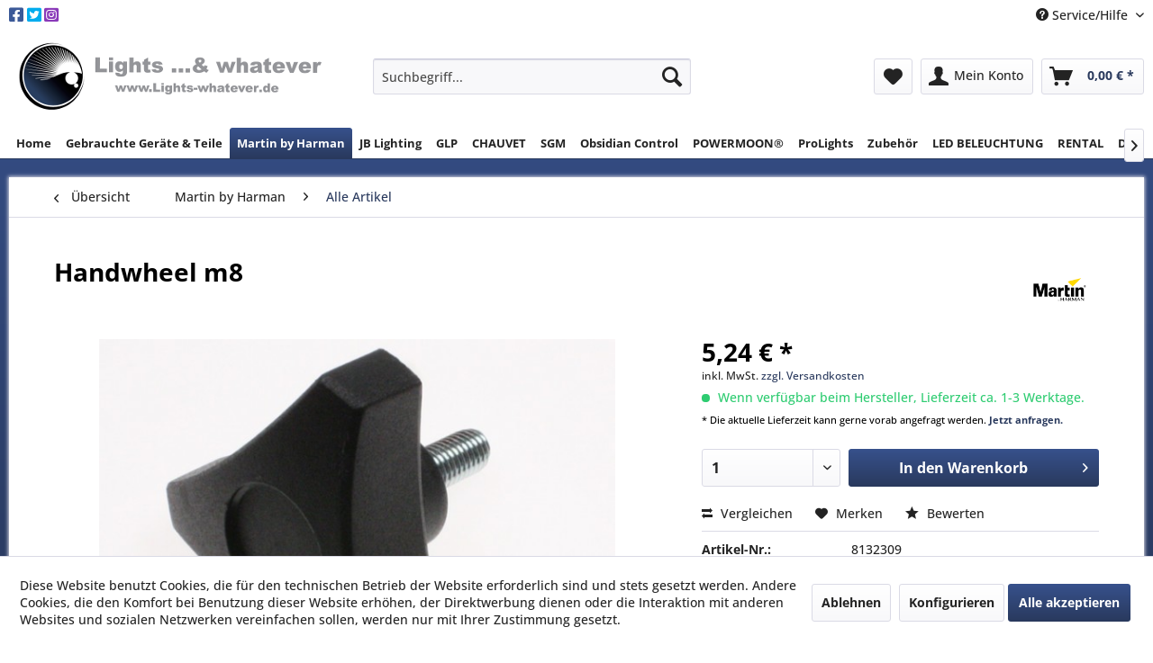

--- FILE ---
content_type: text/html; charset=UTF-8
request_url: https://www.lights-whatever.de/martin-by-harman/alle-artikel/963/handwheel-m8
body_size: 15931
content:
<!DOCTYPE html> <html class="no-js" lang="de" itemscope="itemscope" itemtype="https://schema.org/WebPage"> <head> <meta charset="utf-8"> <meta name="author" content="" /> <meta name="robots" content="index,follow" /> <meta name="revisit-after" content="15 days" /> <meta name="keywords" content="Handwheel, m8" /> <meta name="description" content="Handwheel m8" /> <meta property="og:type" content="product" /> <meta property="og:site_name" content="Lights ...&amp; whatever" /> <meta property="og:url" content="https://www.lights-whatever.de/martin-by-harman/alle-artikel/963/handwheel-m8" /> <meta property="og:title" content="Handwheel m8" /> <meta property="og:description" content="Handwheel m8" /> <meta property="og:image" content="https://www.lights-whatever.de/media/image/67/2b/93/08132309.jpg" /> <meta property="product:brand" content="Hersteller Martin by Harman" /> <meta property="product:price" content="5,24" /> <meta property="product:product_link" content="https://www.lights-whatever.de/martin-by-harman/alle-artikel/963/handwheel-m8" /> <meta name="twitter:card" content="product" /> <meta name="twitter:site" content="Lights ...&amp; whatever" /> <meta name="twitter:title" content="Handwheel m8" /> <meta name="twitter:description" content="Handwheel m8" /> <meta name="twitter:image" content="https://www.lights-whatever.de/media/image/67/2b/93/08132309.jpg" /> <meta itemprop="copyrightHolder" content="Lights ...&amp; whatever" /> <meta itemprop="copyrightYear" content="2014" /> <meta itemprop="isFamilyFriendly" content="True" /> <meta itemprop="image" content="https://www.lights-whatever.de/media/image/eb/49/a5/Shop_Logo_2020.png" /> <meta name="viewport" content="width=device-width, initial-scale=1.0"> <meta name="mobile-web-app-capable" content="yes"> <meta name="apple-mobile-web-app-title" content="Lights ...&amp; whatever"> <meta name="apple-mobile-web-app-capable" content="yes"> <meta name="apple-mobile-web-app-status-bar-style" content="default"> <link rel="apple-touch-icon-precomposed" href="https://www.lights-whatever.de/media/image/3e/3e/af/Logo.png"> <link rel="shortcut icon" href="https://www.lights-whatever.de/media/image/3e/3e/af/Logo.png"> <meta name="msapplication-navbutton-color" content="#29395D" /> <meta name="application-name" content="Lights ...&amp; whatever" /> <meta name="msapplication-starturl" content="https://www.lights-whatever.de/" /> <meta name="msapplication-window" content="width=1024;height=768" /> <meta name="msapplication-TileImage" content="https://www.lights-whatever.de/media/image/3e/3e/af/Logo.png"> <meta name="msapplication-TileColor" content="#29395D"> <meta name="theme-color" content="#29395D" /> <link rel="canonical" href="https://www.lights-whatever.de/martin-by-harman/alle-artikel/963/handwheel-m8" /> <title itemprop="name">8132309 | Handwheel m8 | Lights ...&amp; whatever</title> <link href="/web/cache/1769027254_ecf0bd1cfd437014d8ff532789cbd3d3.css" media="all" rel="stylesheet" type="text/css" /> <link type="text/css" rel="stylesheet" href="https://cdnjs.cloudflare.com/ajax/libs/font-awesome/5.12.1/css/all.min.css"> <link rel='stylesheet' href='https://cdnjs.cloudflare.com/ajax/libs/unitegallery/1.7.40/css/unite-gallery.css' type='text/css' /> <link rel='stylesheet' href='https://cdnjs.cloudflare.com/ajax/libs/unitegallery/1.7.40/themes/default/ug-theme-default.css' type='text/css' /> <script src="/themes/Frontend/Responsive/frontend/_public/vendors/js/modernizr/modernizr-custom.js"></script> </head> <body class="is--ctl-detail is--act-index" > <div data-paypalUnifiedMetaDataContainer="true" data-paypalUnifiedRestoreOrderNumberUrl="https://www.lights-whatever.de/widgets/PaypalUnifiedOrderNumber/restoreOrderNumber" class="is--hidden"> </div> <div class="page-wrap"> <noscript class="noscript-main"> <div class="alert is--warning"> <div class="alert--icon"> <i class="icon--element icon--warning"></i> </div> <div class="alert--content"> Um Lights&#x20;...&amp;&#x20;whatever in vollem Umfang nutzen zu k&ouml;nnen, empfehlen wir Ihnen Javascript in Ihrem Browser zu aktiveren. </div> </div> </noscript> <header class="header-main"> <div class="top-bar"> <div class="container block-group"> <nav class="top-bar--navigation block" style="float:left"> <ul id='social_header'> <li><a href='https://www.facebook.com/Lightswhatever' target="_blank"><i class='fab fa-facebook-square'></i></a> <li><a href='https://twitter.com/martin_info' target="_blank"><i class='fab fa-twitter-square'></i></a> <li><a href='https://www.instagram.com/lights_and_whatever/' target="_blank"><i class='fab fa-instagram-square'></i></a> </ul> </nav> <nav class="top-bar--navigation block" role="menubar">   <div class="navigation--entry entry--compare is--hidden" role="menuitem" aria-haspopup="true" data-drop-down-menu="true">   </div> <div class="navigation--entry entry--service has--drop-down" role="menuitem" aria-haspopup="true" data-drop-down-menu="true"> <i class="icon--service"></i> Service/Hilfe <ul class="service--list is--rounded" role="menu"> <li class="service--entry" role="menuitem"> <a class="service--link" href="javascript:openCookieConsentManager()" title="Cookie-Einstellungen" > Cookie-Einstellungen </a> </li> <li class="service--entry" role="menuitem"> <a class="service--link" href="https://www.lights-whatever.de/registerFC/index/sValidation/H" title="Händler-Login" > Händler-Login </a> </li> <li class="service--entry" role="menuitem"> <a class="service--link" href="https://www.lights-whatever.de/kontaktformular" title="Kontakt" target="_self"> Kontakt </a> </li> <li class="service--entry" role="menuitem"> <a class="service--link" href="https://www.lights-whatever.de/versand-und-zahlungsbedingungen" title="Versand und Zahlungsbedingungen" > Versand und Zahlungsbedingungen </a> </li> <li class="service--entry" role="menuitem"> <a class="service--link" href="https://www.lights-whatever.de/widerrufsrecht" title="Widerrufsrecht" > Widerrufsrecht </a> </li> <li class="service--entry" role="menuitem"> <a class="service--link" href="https://www.lights-whatever.de/datenschutz" title="Datenschutz" > Datenschutz </a> </li> <li class="service--entry" role="menuitem"> <a class="service--link" href="https://www.lights-whatever.de/agb" title="AGB" > AGB </a> </li> <li class="service--entry" role="menuitem"> <a class="service--link" href="https://www.lights-whatever.de/impressum" title="Impressum" > Impressum </a> </li> </ul> </div> </nav> </div> </div> <div class="container header--navigation"> <div class="logo-main block-group" role="banner"> <div class="logo--shop block"> <a class="logo--link" href="https://www.lights-whatever.de/" title="Lights ...&amp; whatever - zur Startseite wechseln"> <picture> <source srcset="https://www.lights-whatever.de/media/image/eb/49/a5/Shop_Logo_2020.png" media="(min-width: 78.75em)"> <source srcset="https://www.lights-whatever.de/media/image/eb/49/a5/Shop_Logo_2020.png" media="(min-width: 64em)"> <source srcset="https://www.lights-whatever.de/media/image/eb/49/a5/Shop_Logo_2020.png" media="(min-width: 48em)"> <img srcset="https://www.lights-whatever.de/media/image/eb/49/a5/Shop_Logo_2020.png" alt="Lights ...&amp; whatever - zur Startseite wechseln" /> </picture> </a> </div> </div> <nav class="shop--navigation block-group"> <ul class="navigation--list block-group" role="menubar"> <li class="navigation--entry entry--menu-left" role="menuitem"> <a class="entry--link entry--trigger btn is--icon-left" href="#offcanvas--left" data-offcanvas="true" data-offCanvasSelector=".sidebar-main" aria-label="Menü"> <i class="icon--menu"></i> Menü </a> </li> <li class="navigation--entry entry--search" role="menuitem" data-search="true" aria-haspopup="true" data-minLength="3"> <a class="btn entry--link entry--trigger" href="#show-hide--search" title="Suche anzeigen / schließen" aria-label="Suche anzeigen / schließen"> <i class="icon--search"></i> <span class="search--display">Suchen</span> </a> <form action="/search" method="get" class="main-search--form"> <input type="search" name="sSearch" aria-label="Suchbegriff..." class="main-search--field" autocomplete="off" autocapitalize="off" placeholder="Suchbegriff..." maxlength="30" /> <button type="submit" class="main-search--button" aria-label="Suchen"> <i class="icon--search"></i> <span class="main-search--text">Suchen</span> </button> <div class="form--ajax-loader">&nbsp;</div> </form> <div class="main-search--results"></div> </li>  <li class="navigation--entry entry--notepad" role="menuitem"> <a href="https://www.lights-whatever.de/note" title="Merkzettel" aria-label="Merkzettel" class="btn"> <i class="icon--heart"></i> </a> </li> <li class="navigation--entry entry--account with-slt" role="menuitem" data-offcanvas="true" data-offCanvasSelector=".account--dropdown-navigation"> <a href="https://www.lights-whatever.de/account" title="Mein Konto" aria-label="Mein Konto" class="btn is--icon-left entry--link account--link"> <i class="icon--account"></i> <span class="account--display"> Mein Konto </span> </a> <div class="account--dropdown-navigation"> <div class="navigation--smartphone"> <div class="entry--close-off-canvas"> <a href="#close-account-menu" class="account--close-off-canvas" title="Menü schließen" aria-label="Menü schließen"> Menü schließen <i class="icon--arrow-right"></i> </a> </div> </div> <div class="account--menu is--rounded is--personalized"> <span class="navigation--headline"> Mein Konto </span> <div class="account--menu-container"> <ul class="sidebar--navigation navigation--list is--level0 show--active-items"> <li class="navigation--entry"> <span class="navigation--signin"> <a href="https://www.lights-whatever.de/account#hide-registration" class="blocked--link btn is--primary navigation--signin-btn" data-collapseTarget="#registration" data-action="close"> Anmelden </a> <span class="navigation--register"> oder <a href="https://www.lights-whatever.de/account#show-registration" class="blocked--link" data-collapseTarget="#registration" data-action="open"> registrieren </a> </span> </span> </li> <li class="navigation--entry"> <a href="https://www.lights-whatever.de/account" title="Übersicht" class="navigation--link"> Übersicht </a> </li> <li class="navigation--entry"> <a href="https://www.lights-whatever.de/account/profile" title="Persönliche Daten" class="navigation--link" rel="nofollow"> Persönliche Daten </a> </li> <li class="navigation--entry"> <a href="https://www.lights-whatever.de/address/index/sidebar/" title="Adressen" class="navigation--link" rel="nofollow"> Adressen </a> </li> <li class="navigation--entry"> <a href="https://www.lights-whatever.de/account/payment" title="Zahlungsarten" class="navigation--link" rel="nofollow"> Zahlungsarten </a> </li> <li class="navigation--entry"> <a href="https://www.lights-whatever.de/account/orders" title="Bestellungen" class="navigation--link" rel="nofollow"> Bestellungen </a> </li> <li class="navigation--entry"> <a href="https://www.lights-whatever.de/note" title="Merkzettel" class="navigation--link" rel="nofollow"> Merkzettel </a> </li> </ul> </div> </div> </div> </li> <li class="navigation--entry entry--cart" role="menuitem"> <a class="btn is--icon-left cart--link" href="https://www.lights-whatever.de/checkout/cart" title="Warenkorb" aria-label="Warenkorb"> <span class="cart--display"> Warenkorb </span> <span class="badge is--primary is--minimal cart--quantity is--hidden">0</span> <i class="icon--basket"></i> <span class="cart--amount"> 0,00&nbsp;&euro; * </span> </a> <div class="ajax-loader">&nbsp;</div> </li>  </ul> </nav> <div class="container--ajax-cart" data-collapse-cart="true" data-displayMode="offcanvas"></div> </div> </header> <nav class="navigation-main"> <div class="container" data-menu-scroller="true" data-listSelector=".navigation--list.container" data-viewPortSelector=".navigation--list-wrapper"> <div class="navigation--list-wrapper"> <ul class="navigation--list container" role="menubar" itemscope="itemscope" itemtype="https://schema.org/SiteNavigationElement"> <li class="navigation--entry is--home" role="menuitem"><a class="navigation--link is--first" href="https://www.lights-whatever.de/" title="Home" aria-label="Home" itemprop="url"><span itemprop="name">Home</span></a></li><li class="navigation--entry" role="menuitem"><a class="navigation--link" href="https://www.lights-whatever.de/gebrauchte-geraete-teile/" title="Gebrauchte Geräte & Teile" aria-label="Gebrauchte Geräte & Teile" itemprop="url"><span itemprop="name">Gebrauchte Geräte & Teile</span></a></li><li class="navigation--entry is--active" role="menuitem"><a class="navigation--link is--active" href="https://www.lights-whatever.de/martin-by-harman/" title="Martin by Harman" aria-label="Martin by Harman" itemprop="url"><span itemprop="name">Martin by Harman</span></a></li><li class="navigation--entry" role="menuitem"><a class="navigation--link" href="https://www.lights-whatever.de/jb-lighting/" title="JB Lighting" aria-label="JB Lighting" itemprop="url"><span itemprop="name">JB Lighting</span></a></li><li class="navigation--entry" role="menuitem"><a class="navigation--link" href="https://www.lights-whatever.de/glp/" title="GLP" aria-label="GLP" itemprop="url"><span itemprop="name">GLP</span></a></li><li class="navigation--entry" role="menuitem"><a class="navigation--link" href="https://www.lights-whatever.de/chauvet/" title="CHAUVET" aria-label="CHAUVET" itemprop="url"><span itemprop="name">CHAUVET</span></a></li><li class="navigation--entry" role="menuitem"><a class="navigation--link" href="https://www.lights-whatever.de/sgm/" title="SGM" aria-label="SGM" itemprop="url"><span itemprop="name">SGM</span></a></li><li class="navigation--entry" role="menuitem"><a class="navigation--link" href="https://www.lights-whatever.de/obsidian-control/" title="Obsidian Control" aria-label="Obsidian Control" itemprop="url"><span itemprop="name">Obsidian Control</span></a></li><li class="navigation--entry" role="menuitem"><a class="navigation--link" href="https://www.lights-whatever.de/cat/index/sCategory/311" title="POWERMOON®" aria-label="POWERMOON®" itemprop="url"><span itemprop="name">POWERMOON®</span></a></li><li class="navigation--entry" role="menuitem"><a class="navigation--link" href="https://www.lights-whatever.de/prolights/" title="ProLights" aria-label="ProLights" itemprop="url"><span itemprop="name">ProLights</span></a></li><li class="navigation--entry" role="menuitem"><a class="navigation--link" href="https://www.lights-whatever.de/zubehoer/" title="Zubehör" aria-label="Zubehör" itemprop="url"><span itemprop="name">Zubehör</span></a></li><li class="navigation--entry" role="menuitem"><a class="navigation--link" href="https://www.lights-whatever.de/led-beleuchtung/" title="LED BELEUCHTUNG" aria-label="LED BELEUCHTUNG" itemprop="url"><span itemprop="name">LED BELEUCHTUNG</span></a></li><li class="navigation--entry" role="menuitem"><a class="navigation--link" href="https://www.lights-whatever.de/rental/" title="RENTAL" aria-label="RENTAL" itemprop="url"><span itemprop="name">RENTAL</span></a></li><li class="navigation--entry" role="menuitem"><a class="navigation--link" href="https://www.lights-whatever.de/das-team/" title="Das Team" aria-label="Das Team" itemprop="url"><span itemprop="name">Das Team</span></a></li><li class="navigation--entry" role="menuitem"><a class="navigation--link" href="https://www.lights-whatever.de/lackierungen/" title="Lackierungen" aria-label="Lackierungen" itemprop="url"><span itemprop="name">Lackierungen</span></a></li> </ul> </div> </div> </nav> <section class="content-main container block-group"> <nav class="content--breadcrumb block"> <a class="breadcrumb--button breadcrumb--link" href="https://www.lights-whatever.de/martin-by-harman/alle-artikel/" title="Übersicht"> <i class="icon--arrow-left"></i> <span class="breadcrumb--title">Übersicht</span> </a> <ul class="breadcrumb--list" role="menu" itemscope itemtype="https://schema.org/BreadcrumbList"> <li role="menuitem" class="breadcrumb--entry" itemprop="itemListElement" itemscope itemtype="https://schema.org/ListItem"> <a class="breadcrumb--link" href="https://www.lights-whatever.de/martin-by-harman/" title="Martin by Harman" itemprop="item"> <link itemprop="url" href="https://www.lights-whatever.de/martin-by-harman/" /> <span class="breadcrumb--title" itemprop="name">Martin by Harman</span> </a> <meta itemprop="position" content="0" /> </li> <li role="none" class="breadcrumb--separator"> <i class="icon--arrow-right"></i> </li> <li role="menuitem" class="breadcrumb--entry is--active" itemprop="itemListElement" itemscope itemtype="https://schema.org/ListItem"> <a class="breadcrumb--link" href="https://www.lights-whatever.de/martin-by-harman/alle-artikel/" title="Alle Artikel" itemprop="item"> <link itemprop="url" href="https://www.lights-whatever.de/martin-by-harman/alle-artikel/" /> <span class="breadcrumb--title" itemprop="name">Alle Artikel</span> </a> <meta itemprop="position" content="1" /> </li> </ul> </nav> <nav class="product--navigation"> <a href="#" class="navigation--link link--prev"> <div class="link--prev-button"> <span class="link--prev-inner">Zurück</span> </div> <div class="image--wrapper"> <div class="image--container"></div> </div> </a> <a href="#" class="navigation--link link--next"> <div class="link--next-button"> <span class="link--next-inner">Vor</span> </div> <div class="image--wrapper"> <div class="image--container"></div> </div> </a> </nav> <div class="content-main--inner"> <div id='cookie-consent' class='off-canvas is--left block-transition' data-cookie-consent-manager='true' data-cookieTimeout='60'> <div class='cookie-consent--header cookie-consent--close'> Cookie-Einstellungen <i class="icon--arrow-right"></i> </div> <div class='cookie-consent--description'> Diese Website benutzt Cookies, die für den technischen Betrieb der Website erforderlich sind und stets gesetzt werden. Andere Cookies, die den Komfort bei Benutzung dieser Website erhöhen, der Direktwerbung dienen oder die Interaktion mit anderen Websites und sozialen Netzwerken vereinfachen sollen, werden nur mit Ihrer Zustimmung gesetzt. </div> <div class='cookie-consent--configuration'> <div class='cookie-consent--configuration-header'> <div class='cookie-consent--configuration-header-text'>Konfiguration</div> </div> <div class='cookie-consent--configuration-main'> <div class='cookie-consent--group'> <input type="hidden" class="cookie-consent--group-name" value="technical" /> <label class="cookie-consent--group-state cookie-consent--state-input cookie-consent--required"> <input type="checkbox" name="technical-state" class="cookie-consent--group-state-input" disabled="disabled" checked="checked"/> <span class="cookie-consent--state-input-element"></span> </label> <div class='cookie-consent--group-title' data-collapse-panel='true' data-contentSiblingSelector=".cookie-consent--group-container"> <div class="cookie-consent--group-title-label cookie-consent--state-label"> Technisch erforderlich </div> <span class="cookie-consent--group-arrow is-icon--right"> <i class="icon--arrow-right"></i> </span> </div> <div class='cookie-consent--group-container'> <div class='cookie-consent--group-description'> Diese Cookies sind für die Grundfunktionen des Shops notwendig. </div> <div class='cookie-consent--cookies-container'> <div class='cookie-consent--cookie'> <input type="hidden" class="cookie-consent--cookie-name" value="cookieDeclined" /> <label class="cookie-consent--cookie-state cookie-consent--state-input cookie-consent--required"> <input type="checkbox" name="cookieDeclined-state" class="cookie-consent--cookie-state-input" disabled="disabled" checked="checked" /> <span class="cookie-consent--state-input-element"></span> </label> <div class='cookie--label cookie-consent--state-label'> "Alle Cookies ablehnen" Cookie </div> </div> <div class='cookie-consent--cookie'> <input type="hidden" class="cookie-consent--cookie-name" value="allowCookie" /> <label class="cookie-consent--cookie-state cookie-consent--state-input cookie-consent--required"> <input type="checkbox" name="allowCookie-state" class="cookie-consent--cookie-state-input" disabled="disabled" checked="checked" /> <span class="cookie-consent--state-input-element"></span> </label> <div class='cookie--label cookie-consent--state-label'> "Alle Cookies annehmen" Cookie </div> </div> <div class='cookie-consent--cookie'> <input type="hidden" class="cookie-consent--cookie-name" value="shop" /> <label class="cookie-consent--cookie-state cookie-consent--state-input cookie-consent--required"> <input type="checkbox" name="shop-state" class="cookie-consent--cookie-state-input" disabled="disabled" checked="checked" /> <span class="cookie-consent--state-input-element"></span> </label> <div class='cookie--label cookie-consent--state-label'> Ausgewählter Shop </div> </div> <div class='cookie-consent--cookie'> <input type="hidden" class="cookie-consent--cookie-name" value="csrf_token" /> <label class="cookie-consent--cookie-state cookie-consent--state-input cookie-consent--required"> <input type="checkbox" name="csrf_token-state" class="cookie-consent--cookie-state-input" disabled="disabled" checked="checked" /> <span class="cookie-consent--state-input-element"></span> </label> <div class='cookie--label cookie-consent--state-label'> CSRF-Token </div> </div> <div class='cookie-consent--cookie'> <input type="hidden" class="cookie-consent--cookie-name" value="cookiePreferences" /> <label class="cookie-consent--cookie-state cookie-consent--state-input cookie-consent--required"> <input type="checkbox" name="cookiePreferences-state" class="cookie-consent--cookie-state-input" disabled="disabled" checked="checked" /> <span class="cookie-consent--state-input-element"></span> </label> <div class='cookie--label cookie-consent--state-label'> Cookie-Einstellungen </div> </div> <div class='cookie-consent--cookie'> <input type="hidden" class="cookie-consent--cookie-name" value="x-cache-context-hash" /> <label class="cookie-consent--cookie-state cookie-consent--state-input cookie-consent--required"> <input type="checkbox" name="x-cache-context-hash-state" class="cookie-consent--cookie-state-input" disabled="disabled" checked="checked" /> <span class="cookie-consent--state-input-element"></span> </label> <div class='cookie--label cookie-consent--state-label'> Individuelle Preise </div> </div> <div class='cookie-consent--cookie'> <input type="hidden" class="cookie-consent--cookie-name" value="slt" /> <label class="cookie-consent--cookie-state cookie-consent--state-input cookie-consent--required"> <input type="checkbox" name="slt-state" class="cookie-consent--cookie-state-input" disabled="disabled" checked="checked" /> <span class="cookie-consent--state-input-element"></span> </label> <div class='cookie--label cookie-consent--state-label'> Kunden-Wiedererkennung </div> </div> <div class='cookie-consent--cookie'> <input type="hidden" class="cookie-consent--cookie-name" value="nocache" /> <label class="cookie-consent--cookie-state cookie-consent--state-input cookie-consent--required"> <input type="checkbox" name="nocache-state" class="cookie-consent--cookie-state-input" disabled="disabled" checked="checked" /> <span class="cookie-consent--state-input-element"></span> </label> <div class='cookie--label cookie-consent--state-label'> Kundenspezifisches Caching </div> </div> <div class='cookie-consent--cookie'> <input type="hidden" class="cookie-consent--cookie-name" value="paypal-cookies" /> <label class="cookie-consent--cookie-state cookie-consent--state-input cookie-consent--required"> <input type="checkbox" name="paypal-cookies-state" class="cookie-consent--cookie-state-input" disabled="disabled" checked="checked" /> <span class="cookie-consent--state-input-element"></span> </label> <div class='cookie--label cookie-consent--state-label'> PayPal-Zahlungen </div> </div> <div class='cookie-consent--cookie'> <input type="hidden" class="cookie-consent--cookie-name" value="session" /> <label class="cookie-consent--cookie-state cookie-consent--state-input cookie-consent--required"> <input type="checkbox" name="session-state" class="cookie-consent--cookie-state-input" disabled="disabled" checked="checked" /> <span class="cookie-consent--state-input-element"></span> </label> <div class='cookie--label cookie-consent--state-label'> Session </div> </div> <div class='cookie-consent--cookie'> <input type="hidden" class="cookie-consent--cookie-name" value="currency" /> <label class="cookie-consent--cookie-state cookie-consent--state-input cookie-consent--required"> <input type="checkbox" name="currency-state" class="cookie-consent--cookie-state-input" disabled="disabled" checked="checked" /> <span class="cookie-consent--state-input-element"></span> </label> <div class='cookie--label cookie-consent--state-label'> Währungswechsel </div> </div> </div> </div> </div> <div class='cookie-consent--group'> <input type="hidden" class="cookie-consent--group-name" value="comfort" /> <label class="cookie-consent--group-state cookie-consent--state-input"> <input type="checkbox" name="comfort-state" class="cookie-consent--group-state-input"/> <span class="cookie-consent--state-input-element"></span> </label> <div class='cookie-consent--group-title' data-collapse-panel='true' data-contentSiblingSelector=".cookie-consent--group-container"> <div class="cookie-consent--group-title-label cookie-consent--state-label"> Komfortfunktionen </div> <span class="cookie-consent--group-arrow is-icon--right"> <i class="icon--arrow-right"></i> </span> </div> <div class='cookie-consent--group-container'> <div class='cookie-consent--group-description'> Diese Cookies werden genutzt um das Einkaufserlebnis noch ansprechender zu gestalten, beispielsweise für die Wiedererkennung des Besuchers. </div> <div class='cookie-consent--cookies-container'> <div class='cookie-consent--cookie'> <input type="hidden" class="cookie-consent--cookie-name" value="sUniqueID" /> <label class="cookie-consent--cookie-state cookie-consent--state-input"> <input type="checkbox" name="sUniqueID-state" class="cookie-consent--cookie-state-input" /> <span class="cookie-consent--state-input-element"></span> </label> <div class='cookie--label cookie-consent--state-label'> Merkzettel </div> </div> </div> </div> </div> <div class='cookie-consent--group'> <input type="hidden" class="cookie-consent--group-name" value="statistics" /> <label class="cookie-consent--group-state cookie-consent--state-input"> <input type="checkbox" name="statistics-state" class="cookie-consent--group-state-input"/> <span class="cookie-consent--state-input-element"></span> </label> <div class='cookie-consent--group-title' data-collapse-panel='true' data-contentSiblingSelector=".cookie-consent--group-container"> <div class="cookie-consent--group-title-label cookie-consent--state-label"> Statistik & Tracking </div> <span class="cookie-consent--group-arrow is-icon--right"> <i class="icon--arrow-right"></i> </span> </div> <div class='cookie-consent--group-container'> <div class='cookie-consent--cookies-container'> <div class='cookie-consent--cookie'> <input type="hidden" class="cookie-consent--cookie-name" value="x-ua-device" /> <label class="cookie-consent--cookie-state cookie-consent--state-input"> <input type="checkbox" name="x-ua-device-state" class="cookie-consent--cookie-state-input" /> <span class="cookie-consent--state-input-element"></span> </label> <div class='cookie--label cookie-consent--state-label'> Endgeräteerkennung </div> </div> <div class='cookie-consent--cookie'> <input type="hidden" class="cookie-consent--cookie-name" value="__utm" /> <label class="cookie-consent--cookie-state cookie-consent--state-input"> <input type="checkbox" name="__utm-state" class="cookie-consent--cookie-state-input" /> <span class="cookie-consent--state-input-element"></span> </label> <div class='cookie--label cookie-consent--state-label'> Google Analytics </div> </div> <div class='cookie-consent--cookie'> <input type="hidden" class="cookie-consent--cookie-name" value="partner" /> <label class="cookie-consent--cookie-state cookie-consent--state-input"> <input type="checkbox" name="partner-state" class="cookie-consent--cookie-state-input" /> <span class="cookie-consent--state-input-element"></span> </label> <div class='cookie--label cookie-consent--state-label'> Partnerprogramm </div> </div> </div> </div> </div> </div> </div> <div class="cookie-consent--save"> <input class="cookie-consent--save-button btn is--primary" type="button" value="Einstellungen speichern" /> </div> </div> <aside class="sidebar-main off-canvas"> <div class="navigation--smartphone"> <ul class="navigation--list "> <li class="navigation--entry entry--close-off-canvas"> <a href="#close-categories-menu" title="Menü schließen" class="navigation--link"> Menü schließen <i class="icon--arrow-right"></i> </a> </li> </ul> <div class="mobile--switches">   </div> </div> <div class="sidebar--categories-wrapper" data-subcategory-nav="true" data-mainCategoryId="3" data-categoryId="52" data-fetchUrl="/widgets/listing/getCategory/categoryId/52"> <div class="categories--headline navigation--headline"> Kategorien </div> <div class="sidebar--categories-navigation"> <ul class="sidebar--navigation categories--navigation navigation--list is--drop-down is--level0 is--rounded" role="menu"> <li class="navigation--entry has--sub-children" role="menuitem"> <a class="navigation--link link--go-forward" href="https://www.lights-whatever.de/gebrauchte-geraete-teile/" data-categoryId="129" data-fetchUrl="/widgets/listing/getCategory/categoryId/129" title="Gebrauchte Geräte &amp; Teile" > Gebrauchte Geräte & Teile <span class="is--icon-right"> <i class="icon--arrow-right"></i> </span> </a> </li> <li class="navigation--entry is--active has--sub-categories has--sub-children" role="menuitem"> <a class="navigation--link is--active has--sub-categories link--go-forward" href="https://www.lights-whatever.de/martin-by-harman/" data-categoryId="5" data-fetchUrl="/widgets/listing/getCategory/categoryId/5" title="Martin by Harman" > <img src="https://www.lights-whatever.de/media/image/a4/30/36/Martin-cmyk-pos.jpg" alt="Martin by Harman" class="category_image" /> <span class="is--icon-right"> <i class="icon--arrow-right"></i> </span> </a> <ul class="sidebar--navigation categories--navigation navigation--list is--level1 is--rounded" role="menu"> <li class="navigation--entry" role="menuitem"> <a class="navigation--link" href="https://www.lights-whatever.de/martin-by-harman/new-coming-soon/" data-categoryId="124" data-fetchUrl="/widgets/listing/getCategory/categoryId/124" title="NEW &amp; Coming Soon" > NEW & Coming Soon </a> </li> <li class="navigation--entry has--sub-children" role="menuitem"> <a class="navigation--link link--go-forward" href="https://www.lights-whatever.de/martin-by-harman/automated-lights/" data-categoryId="11" data-fetchUrl="/widgets/listing/getCategory/categoryId/11" title="AUTOMATED LIGHTS" > AUTOMATED LIGHTS <span class="is--icon-right"> <i class="icon--arrow-right"></i> </span> </a> </li> <li class="navigation--entry has--sub-children" role="menuitem"> <a class="navigation--link link--go-forward" href="https://www.lights-whatever.de/martin-by-harman/static-lights/" data-categoryId="12" data-fetchUrl="/widgets/listing/getCategory/categoryId/12" title="STATIC LIGHTS" > STATIC LIGHTS <span class="is--icon-right"> <i class="icon--arrow-right"></i> </span> </a> </li> <li class="navigation--entry" role="menuitem"> <a class="navigation--link" href="https://www.lights-whatever.de/martin-by-harman/effect-lights/" data-categoryId="13" data-fetchUrl="/widgets/listing/getCategory/categoryId/13" title="EFFECT LIGHTS" > EFFECT LIGHTS </a> </li> <li class="navigation--entry has--sub-children" role="menuitem"> <a class="navigation--link link--go-forward" href="https://www.lights-whatever.de/martin-by-harman/architectural/" data-categoryId="14" data-fetchUrl="/widgets/listing/getCategory/categoryId/14" title="ARCHITECTURAL" > ARCHITECTURAL <span class="is--icon-right"> <i class="icon--arrow-right"></i> </span> </a> </li> <li class="navigation--entry has--sub-children" role="menuitem"> <a class="navigation--link link--go-forward" href="https://www.lights-whatever.de/martin-by-harman/atmospheric-effects/" data-categoryId="16" data-fetchUrl="/widgets/listing/getCategory/categoryId/16" title="ATMOSPHERIC EFFECTS" > ATMOSPHERIC EFFECTS <span class="is--icon-right"> <i class="icon--arrow-right"></i> </span> </a> </li> <li class="navigation--entry" role="menuitem"> <a class="navigation--link" href="https://www.lights-whatever.de/martin-by-harman/accessories/" data-categoryId="17" data-fetchUrl="/widgets/listing/getCategory/categoryId/17" title="ACCESSORIES" > ACCESSORIES </a> </li> <li class="navigation--entry" role="menuitem"> <a class="navigation--link" href="https://www.lights-whatever.de/martin-by-harman/discontinued-product-support/" data-categoryId="18" data-fetchUrl="/widgets/listing/getCategory/categoryId/18" title="Discontinued Product Support" > Discontinued Product Support </a> </li> <li class="navigation--entry is--active" role="menuitem"> <a class="navigation--link is--active" href="https://www.lights-whatever.de/martin-by-harman/alle-artikel/" data-categoryId="52" data-fetchUrl="/widgets/listing/getCategory/categoryId/52" title="Alle Artikel" > Alle Artikel </a> </li> </ul> </li> <li class="navigation--entry has--sub-children" role="menuitem"> <a class="navigation--link link--go-forward" href="https://www.lights-whatever.de/jb-lighting/" data-categoryId="6" data-fetchUrl="/widgets/listing/getCategory/categoryId/6" title="JB Lighting" > <img src="https://www.lights-whatever.de/media/image/f6/fd/8c/download.png" alt="JB Lighting" class="category_image" /> <span class="is--icon-right"> <i class="icon--arrow-right"></i> </span> </a> </li> <li class="navigation--entry has--sub-children" role="menuitem"> <a class="navigation--link link--go-forward" href="https://www.lights-whatever.de/glp/" data-categoryId="7" data-fetchUrl="/widgets/listing/getCategory/categoryId/7" title="GLP" > <img src="https://www.lights-whatever.de/media/image/27/a4/14/GLP-logo-text_black-Kopie-890x280.jpg" alt="GLP" class="category_image" /> <span class="is--icon-right"> <i class="icon--arrow-right"></i> </span> </a> </li> <li class="navigation--entry has--sub-children" role="menuitem"> <a class="navigation--link link--go-forward" href="https://www.lights-whatever.de/chauvet/" data-categoryId="8" data-fetchUrl="/widgets/listing/getCategory/categoryId/8" title="CHAUVET" > <img src="https://www.lights-whatever.de/media/image/2d/ef/df/chauvet_big.png" alt="CHAUVET" class="category_image" /> <span class="is--icon-right"> <i class="icon--arrow-right"></i> </span> </a> </li> <li class="navigation--entry has--sub-children" role="menuitem"> <a class="navigation--link link--go-forward" href="https://www.lights-whatever.de/sgm/" data-categoryId="309" data-fetchUrl="/widgets/listing/getCategory/categoryId/309" title="SGM" > <img src="https://www.lights-whatever.de/media/image/76/c0/0e/SGM_logo_gray.png" alt="SGM" class="category_image" /> <span class="is--icon-right"> <i class="icon--arrow-right"></i> </span> </a> </li> <li class="navigation--entry has--sub-children" role="menuitem"> <a class="navigation--link link--go-forward" href="https://www.lights-whatever.de/obsidian-control/" data-categoryId="10" data-fetchUrl="/widgets/listing/getCategory/categoryId/10" title="Obsidian Control" > <img src="https://www.lights-whatever.de/media/image/56/ab/87/obsidian.png" alt="Obsidian Control" class="category_image" /> <span class="is--icon-right"> <i class="icon--arrow-right"></i> </span> </a> </li> <li class="navigation--entry" role="menuitem"> <a class="navigation--link" href="https://www.lights-whatever.de/cat/index/sCategory/311" data-categoryId="311" data-fetchUrl="/widgets/listing/getCategory/categoryId/311" title="POWERMOON®" > <img src="https://www.lights-whatever.de/media/image/09/20/8d/Screenshot-2025-08-02-173305.jpg" alt="POWERMOON®" class="category_image" /> </a> </li> <li class="navigation--entry has--sub-children" role="menuitem"> <a class="navigation--link link--go-forward" href="https://www.lights-whatever.de/prolights/" data-categoryId="237" data-fetchUrl="/widgets/listing/getCategory/categoryId/237" title="ProLights" > <img src="https://www.lights-whatever.de/media/image/07/fc/2f/brand_prolightsorizontal.png" alt="ProLights" class="category_image" /> <span class="is--icon-right"> <i class="icon--arrow-right"></i> </span> </a> </li> <li class="navigation--entry has--sub-children" role="menuitem"> <a class="navigation--link link--go-forward" href="https://www.lights-whatever.de/zubehoer/" data-categoryId="221" data-fetchUrl="/widgets/listing/getCategory/categoryId/221" title="Zubehör" > Zubehör <span class="is--icon-right"> <i class="icon--arrow-right"></i> </span> </a> </li> <li class="navigation--entry has--sub-children" role="menuitem"> <a class="navigation--link link--go-forward" href="https://www.lights-whatever.de/led-beleuchtung/" data-categoryId="136" data-fetchUrl="/widgets/listing/getCategory/categoryId/136" title="LED BELEUCHTUNG" > LED BELEUCHTUNG <span class="is--icon-right"> <i class="icon--arrow-right"></i> </span> </a> </li> <li class="navigation--entry" role="menuitem"> <a class="navigation--link" href="https://www.lights-whatever.de/rental/" data-categoryId="232" data-fetchUrl="/widgets/listing/getCategory/categoryId/232" title="RENTAL" > RENTAL </a> </li> <li class="navigation--entry" role="menuitem"> <a class="navigation--link" href="https://www.lights-whatever.de/das-team/" data-categoryId="127" data-fetchUrl="/widgets/listing/getCategory/categoryId/127" title="Das Team" > Das Team </a> </li> <li class="navigation--entry" role="menuitem"> <a class="navigation--link" href="https://www.lights-whatever.de/lackierungen/" data-categoryId="128" data-fetchUrl="/widgets/listing/getCategory/categoryId/128" title="Lackierungen" > Lackierungen </a> </li> </ul> </div> <div class="shop-sites--container is--rounded"> <div class="shop-sites--headline navigation--headline"> Informationen </div> <ul class="shop-sites--navigation sidebar--navigation navigation--list is--drop-down is--level0" role="menu"> <li class="navigation--entry" role="menuitem"> <a class="navigation--link" href="javascript:openCookieConsentManager()" title="Cookie-Einstellungen" data-categoryId="46" data-fetchUrl="/widgets/listing/getCustomPage/pageId/46" > Cookie-Einstellungen </a> </li> <li class="navigation--entry" role="menuitem"> <a class="navigation--link" href="https://www.lights-whatever.de/registerFC/index/sValidation/H" title="Händler-Login" data-categoryId="21" data-fetchUrl="/widgets/listing/getCustomPage/pageId/21" > Händler-Login </a> </li> <li class="navigation--entry" role="menuitem"> <a class="navigation--link" href="https://www.lights-whatever.de/kontaktformular" title="Kontakt" data-categoryId="1" data-fetchUrl="/widgets/listing/getCustomPage/pageId/1" target="_self"> Kontakt </a> </li> <li class="navigation--entry" role="menuitem"> <a class="navigation--link" href="https://www.lights-whatever.de/versand-und-zahlungsbedingungen" title="Versand und Zahlungsbedingungen" data-categoryId="6" data-fetchUrl="/widgets/listing/getCustomPage/pageId/6" > Versand und Zahlungsbedingungen </a> </li> <li class="navigation--entry" role="menuitem"> <a class="navigation--link" href="https://www.lights-whatever.de/widerrufsrecht" title="Widerrufsrecht" data-categoryId="8" data-fetchUrl="/widgets/listing/getCustomPage/pageId/8" > Widerrufsrecht </a> </li> <li class="navigation--entry" role="menuitem"> <a class="navigation--link" href="https://www.lights-whatever.de/datenschutz" title="Datenschutz" data-categoryId="7" data-fetchUrl="/widgets/listing/getCustomPage/pageId/7" > Datenschutz </a> </li> <li class="navigation--entry" role="menuitem"> <a class="navigation--link" href="https://www.lights-whatever.de/agb" title="AGB" data-categoryId="4" data-fetchUrl="/widgets/listing/getCustomPage/pageId/4" > AGB </a> </li> <li class="navigation--entry" role="menuitem"> <a class="navigation--link" href="https://www.lights-whatever.de/impressum" title="Impressum" data-categoryId="3" data-fetchUrl="/widgets/listing/getCustomPage/pageId/3" > Impressum </a> </li> </ul> </div> <div class="panel is--rounded paypal--sidebar"> <div class="panel--body is--wide paypal--sidebar-inner"> <a href="https://www.paypal.com/de/webapps/mpp/personal" target="_blank" title="PayPal - Schnell und sicher bezahlen" rel="nofollow noopener"> <img class="logo--image" src="/custom/plugins/SwagPaymentPayPalUnified/Resources/views/frontend/_public/src/img/sidebar-paypal-generic.png" alt="PayPal - Schnell und sicher bezahlen"/> </a> </div> </div> <div class="panel is--rounded paypal--sidebar"> <div class="panel--body is--wide paypal--sidebar-inner"> <div data-paypalUnifiedInstallmentsBanner="true" data-ratio="1x1" data-currency="EUR" data-buyerCountry="DE" > </div> </div> </div> </div> </aside> <div class="content--wrapper"> <div class="content product--details" itemscope itemtype="https://schema.org/Product" data-product-navigation="/widgets/listing/productNavigation" data-category-id="52" data-main-ordernumber="8132309" data-ajax-wishlist="true" data-compare-ajax="true" data-ajax-variants-container="true"> <header class="product--header"> <div class="product--info"> <h1 class="product--title" itemprop="name"> Handwheel m8 </h1> <meta itemprop="gtin13" content="LW-M-08132309"/> <div class="product--supplier"> <a href="https://www.lights-whatever.de/hersteller-martin-by-harman/" title="Weitere Artikel von Hersteller Martin by Harman" class="product--supplier-link"> <img src="https://www.lights-whatever.de/media/image/c2/ee/0e/Martin-cmyk-possvFBFkVnUEp5s.png" alt="Hersteller Martin by Harman"> </a> </div> <div class="product--rating-container"> <a href="#product--publish-comment" class="product--rating-link" rel="nofollow" title="Bewertung abgeben"> <span class="product--rating"> </span> </a> </div> </div> </header> <div class="product--detail-upper block-group"> <div class="product--image-container image-slider product--image-zoom" data-image-slider="true" data-image-gallery="true" data-maxZoom="0" data-thumbnails=".image--thumbnails" > <div class="image-slider--container no--thumbnails"> <div class="image-slider--slide"> <div class="image--box image-slider--item"> <span class="image--element" data-img-large="https://www.lights-whatever.de/media/image/a7/34/e0/08132309_1280x1280.jpg" data-img-small="https://www.lights-whatever.de/media/image/cb/db/62/08132309_200x200.jpg" data-img-original="https://www.lights-whatever.de/media/image/67/2b/93/08132309.jpg" data-alt="Handwheel m8"> <span class="image--media"> <img srcset="https://www.lights-whatever.de/media/image/cc/05/bf/08132309_600x600.jpg, https://www.lights-whatever.de/media/image/da/17/2a/08132309_600x600@2x.jpg 2x" src="https://www.lights-whatever.de/media/image/cc/05/bf/08132309_600x600.jpg" alt="Handwheel m8" itemprop="image" /> </span> </span> </div> </div> </div> </div> <div class="product--buybox block"> <meta itemprop="brand" content="Hersteller Martin by Harman"/> <div itemprop="offers" itemscope itemtype="https://schema.org/Offer" class="buybox--inner"> <meta itemprop="priceCurrency" content="EUR"/> <span itemprop="priceSpecification" itemscope itemtype="https://schema.org/PriceSpecification"> <meta itemprop="valueAddedTaxIncluded" content="true"/> </span> <meta itemprop="url" content="https://www.lights-whatever.de/martin-by-harman/alle-artikel/963/handwheel-m8"/> <div class="product--price price--default"> <span class="price--content content--default"> <meta itemprop="price" content="5.24"> 5,24&nbsp;&euro; * </span> </div> <p class="product--tax" data-content="" data-modalbox="true" data-targetSelector="a" data-mode="ajax"> inkl. MwSt. <a title="Versandkosten" href="https://www.lights-whatever.de/versand-und-zahlungsbedingungen" style="text-decoration:underline">zzgl. Versandkosten</a> </p> <div class="product--delivery"> <link itemprop="availability" href="https://schema.org/InStock" /> <p class="delivery--information"> <span class="delivery--text delivery--text-available"> <i class="delivery--status-icon delivery--status-available"></i> Wenn verfügbar beim Hersteller, Lieferzeit ca. 1-3 Werktage.<br/> <span style='color:#000; font-size:11px'>* Die aktuelle Lieferzeit kann gerne vorab angefragt werden. <strong><a href='mailto:info@lights-whatever.de' id='request'>Jetzt anfragen.</a></strong></span> </span> </p> </div> <div class="product--configurator"> </div> <form name="sAddToBasket" method="post" action="https://www.lights-whatever.de/checkout/addArticle" class="buybox--form" data-add-article="true" data-eventName="submit" data-showModal="false" data-addArticleUrl="https://www.lights-whatever.de/checkout/ajaxAddArticleCart"> <input type="hidden" name="sActionIdentifier" value=""/> <input type="hidden" name="sAddAccessories" id="sAddAccessories" value=""/> <input type="hidden" name="sAdd" value="8132309"/> <div data-paypalUnifiedInstallmentsBanner="true" data-amount="5.24" data-currency="EUR" data-buyerCountry="DE" class="paypal-unified-installments-banner--product-detail"> </div> <div class="buybox--button-container block-group"> <div class="buybox--quantity block"> <div class="select-field"> <select id="sQuantity" name="sQuantity" class="quantity--select"> <option value="1">1</option> <option value="2">2</option> <option value="3">3</option> <option value="4">4</option> <option value="5">5</option> <option value="6">6</option> <option value="7">7</option> <option value="8">8</option> <option value="9">9</option> <option value="10">10</option> <option value="11">11</option> <option value="12">12</option> <option value="13">13</option> <option value="14">14</option> <option value="15">15</option> <option value="16">16</option> <option value="17">17</option> <option value="18">18</option> <option value="19">19</option> <option value="20">20</option> <option value="21">21</option> <option value="22">22</option> <option value="23">23</option> <option value="24">24</option> <option value="25">25</option> <option value="26">26</option> <option value="27">27</option> <option value="28">28</option> <option value="29">29</option> <option value="30">30</option> <option value="31">31</option> <option value="32">32</option> <option value="33">33</option> <option value="34">34</option> <option value="35">35</option> <option value="36">36</option> <option value="37">37</option> <option value="38">38</option> <option value="39">39</option> <option value="40">40</option> <option value="41">41</option> <option value="42">42</option> <option value="43">43</option> <option value="44">44</option> <option value="45">45</option> <option value="46">46</option> <option value="47">47</option> <option value="48">48</option> <option value="49">49</option> <option value="50">50</option> <option value="51">51</option> <option value="52">52</option> <option value="53">53</option> <option value="54">54</option> <option value="55">55</option> <option value="56">56</option> <option value="57">57</option> <option value="58">58</option> <option value="59">59</option> <option value="60">60</option> <option value="61">61</option> <option value="62">62</option> <option value="63">63</option> <option value="64">64</option> <option value="65">65</option> <option value="66">66</option> <option value="67">67</option> <option value="68">68</option> <option value="69">69</option> <option value="70">70</option> <option value="71">71</option> <option value="72">72</option> <option value="73">73</option> <option value="74">74</option> <option value="75">75</option> <option value="76">76</option> <option value="77">77</option> <option value="78">78</option> <option value="79">79</option> <option value="80">80</option> <option value="81">81</option> <option value="82">82</option> <option value="83">83</option> <option value="84">84</option> <option value="85">85</option> <option value="86">86</option> <option value="87">87</option> <option value="88">88</option> <option value="89">89</option> <option value="90">90</option> <option value="91">91</option> <option value="92">92</option> <option value="93">93</option> <option value="94">94</option> <option value="95">95</option> <option value="96">96</option> <option value="97">97</option> <option value="98">98</option> <option value="99">99</option> <option value="100">100</option> </select> </div> </div> <button class="buybox--button block btn is--primary is--icon-right is--center is--large" name="In den Warenkorb"> <span class="buy-btn--cart-add">In den</span> <span class="buy-btn--cart-text">Warenkorb</span> <i class="icon--arrow-right"></i> </button> <div class="paypal-unified-ec--outer-button-container"> <div class="paypal-unified-ec--button-container right" data-paypalUnifiedEcButton="true" data-clientId="AcOu_G6rolOnrfV4DXy4O9OJR2JWslcGuceO7WGWLzIMpxAUCzyVbnAdbDqQeSdFCV1xa-Jm0LWZvd2D" data-currency="EUR" data-paypalIntent="CAPTURE" data-createOrderUrl="https://www.lights-whatever.de/widgets/PaypalUnifiedV2ExpressCheckout/createOrder" data-onApproveUrl="https://www.lights-whatever.de/widgets/PaypalUnifiedV2ExpressCheckout/onApprove" data-confirmUrl="https://www.lights-whatever.de/checkout/confirm" data-color="blue" data-shape="rect" data-size="responsive" data-label="checkout" data-layout="vertical" data-locale="de_DE" data-productNumber="8132309" data-buyProductDirectly="true" data-riskManagementMatchedProducts='' data-esdProducts='' data-communicationErrorMessage="Während der Kommunikation mit dem Zahlungsanbieter ist ein Fehler aufgetreten, bitte versuchen Sie es später erneut." data-communicationErrorTitle="Es ist ein Fehler aufgetreten" data-riskManagementErrorTitle="Fehlermeldung:" data-riskManagementErrorMessage="Die gewählte Zahlungsart kann mit Ihrem aktuellen Warenkorb nicht genutzt werden. Diese Entscheidung basiert auf einem automatisierten Datenverarbeitungsverfahren." data-showPayLater=1 data-isListing= > </div> </div> </div> </form> <nav class="product--actions"> <form action="https://www.lights-whatever.de/compare/add_article/articleID/963" method="post" class="action--form"> <button type="submit" data-product-compare-add="true" title="Vergleichen" class="action--link action--compare"> <i class="icon--compare"></i> Vergleichen </button> </form> <form action="https://www.lights-whatever.de/note/add/ordernumber/8132309" method="post" class="action--form"> <button type="submit" class="action--link link--notepad" title="Auf den Merkzettel" data-ajaxUrl="https://www.lights-whatever.de/note/ajaxAdd/ordernumber/8132309" data-text="Gemerkt"> <i class="icon--heart"></i> <span class="action--text">Merken</span> </button> </form> <a href="#content--product-reviews" data-show-tab="true" class="action--link link--publish-comment" rel="nofollow" title="Bewertung abgeben"> <i class="icon--star"></i> Bewerten </a> </nav> </div> <ul class="product--base-info list--unstyled"> <li class="base-info--entry entry--sku"> <strong class="entry--label"> Artikel-Nr.: </strong> <meta itemprop="productID" content="963"/> <span class="entry--content" itemprop="sku"> 8132309 </span> </li> </ul> </div> </div> <div class="tab-menu--product"> <div class="tab--navigation"> <a href="#" class="tab--link" title="Beschreibung" data-tabName="description">Beschreibung</a> <a class="tab--link spareparts" title="Ersatzteile" href="#">Ersatzteile <span class="product--rating-count" id="spareparts_count">0</span></a> <a class="tab--link devices" title="Passende Geräte" href="#">Passende Geräte <span class="product--rating-count" id="devices_count">0</span></a> <a href="#" class="tab--link" title="Bewertungen" data-tabName="rating"> Bewertungen <span class="product--rating-count">0</span> </a> </div> <div class="tab--container-list"> <div class="tab--container"> <div class="tab--header"> <a href="#" class="tab--title" title="Beschreibung">Beschreibung</a> </div> <div class="tab--preview"> Handwheel m8<a href="#" class="tab--link" title=" mehr"> mehr</a> </div> <div class="tab--content"> <div class="buttons--off-canvas"> <a href="#" title="Menü schließen" class="close--off-canvas"> <i class="icon--arrow-left"></i> Menü schließen </a> </div> <div class="content--description"> <div class="content--title"> Produktinformationen "Handwheel m8" </div> <div class="product--description" itemprop="description"> Handwheel m8 </div> <div class="content--title"> Weiterführende Links zu "Handwheel m8" </div> <ul class="content--list list--unstyled"> <li class="list--entry"> <a href="https://www.lights-whatever.de/anfrage-formular?sInquiry=detail&sOrdernumber=8132309" rel="nofollow" class="content--link link--contact" title="Fragen zum Artikel?"> <i class="icon--arrow-right"></i> Fragen zum Artikel? </a> </li> <li class="list--entry"> <a href="https://www.lights-whatever.de/hersteller-martin-by-harman/" target="_parent" class="content--link link--supplier" title="Weitere Artikel von Hersteller Martin by Harman"> <i class="icon--arrow-right"></i> Weitere Artikel von Hersteller Martin by Harman </a> </li> </ul> </div> </div> </div> <div class="tab--container"> <div class="tab--header"><a class="tab--title" title="Ersatzteile" href="#">Ersatzteile</a></div> <div class="tab--preview"><a href="#" class="tab--link" title=" mehr"> mehr</a></div> <div class="tab--content"> <div class="buttons--off-canvas"> <a class="close--off-canvas" href="#"> <i class="icon--arrow-left"></i> Zurück </a> </div> <div class="content--description"> <div class="product--description" itemprop="description"> <p class='alert alert-info'><strong>Es sind leider keine Ersatzteile verfügbar.</strong> <i class='far fa-frown'></i><br><br>Es kann vorkommen, dass in unserem Lager noch gebrauchte Ersatzteile vorhanden sind. Fragen Sie gerne über unsere Service-Hotline <a href='tel:+49 871 40875521'>+49 871 40875521</a> oder per Email <a href='mailto:info@lights-whatever.de'>info@lights-whatever.de</a> bei uns nach. Wir helfen Ihnen gerne weiter!</p> <script type="text/javascript">
var ersatzteile_verfuegbar = false;
</script> <link type='text/css' rel='stylesheet' href='//cdn.lights-whatever.de/css/imagelightbox.css' /> <script type="text/javascript" src="//cdn.lights-whatever.de/js/jquery-1.8.2.min.js"></script> <script type='text/javascript' src='//cdn.lights-whatever.de/js/lazyload.js'></script> <script type="text/javascript" src="//cdn.lights-whatever.de/js/imagelightbox.js"></script> <script type="text/javascript">
//$.noConflict();
jQuery(document).ready(function($){
jQuery.expr[':'].contains = function(a, i, m) {
return jQuery(a).text().toUpperCase()
.indexOf(m[3].toUpperCase()) >= 0;
};
$("input[name=spareparts_filter]").keyup(function(e){
val = $(this).val();
// $("#"+target+" option[data-search*='"+text+"']").show();
if(val!=""){
$(".product_spareparts tr[data-search*='"+val+"']").show();
$(".product_spareparts tr:not([data-search*='"+val+"'])").hide();
//$(".product_spareparts a:contains('"+val+"')").parents("td").first().parents("tr").first().show();
}else{
$(".product_spareparts tr").show();
}
});
$(".product_spareparts .lightbox").imageLightbox();
$("#spareparts_count").html($("#hidden_spareparts_count").html());
if(ersatzteile_verfuegbar!=false){
$("#ersatzteile_hinweis").fadeIn(400, function(){
html = $("#anfrage_container").html();
$("#anfrage_container").html("<a href='#' style='color:#232323' id='ersatzteile_oeffnen'>"+html+"</a>");
$("#ersatzteile_oeffnen").click(function(e){
e.preventDefault();
$("a[title='Ersatzteile']").trigger("click");
$(window).scrollTop($('.tab-menu--product').offset().top);
});
});
}else{
$(".tab--link.spareparts").hide();
html = $("#anfrage_container").html();
href = "mailto:info@lights-whatever.de&subject=Anfrage zu Gerät "+$("h1.product--title").text()+" (Art.-Nr.: "+$("span[itemprop='sku']").text()+")";
$("#anfrage_container").html("<a href='"+href+"' style='color:#232323' id='ersatzteile_oeffnen'>"+html+"</a>");
}
});
</script> </div> </div></div> </div> <div class="tab--container"> <div class="tab--header"><a class="tab--title" title="Passende Geräte" href="#">Passende Geräte</a></div> <div class="tab--preview"><a href="#" class="tab--link" title=" mehr"> mehr</a></div> <div class="tab--content"> <div class="buttons--off-canvas"> <a class="close--off-canvas" href="#"> <i class="icon--arrow-left"></i> Zurück </a> </div> <div class="content--description"> <div class="product--description" itemprop="description"> <p class='alert alert-info'><strong>Es sind leider keine Geräte verfügbar.</strong> <i class='far fa-frown'></i><br><br>Es kann vorkommen, dass in unserem Lager noch gebrauchte Geräte vorhanden sind. Fragen Sie gerne über unsere Service-Hotline <a href='tel:+49 871 40875521'>+49 871 40875521</a> oder per Email <a href='mailto:info@lights-whatever.de'>info@lights-whatever.de</a> bei uns nach. Wir helfen Ihnen gerne weiter!</p> <script type="text/javascript">
var geraete_verfuegbar = false;
</script> <script type='text/javascript' src='//cdn.lights-whatever.de/js/lazyload.js'></script> <script type="text/javascript">
//$.noConflict();
jQuery(document).ready(function($){
$("input[name=devices_filter]").keyup(function(e){
val = $(this).val();
// $("#"+target+" option[data-search*='"+text+"']").show();
if(val!=""){
$(".product_devices tr[data-search*='"+val+"']").show();
$(".product_devices tr:not([data-search*='"+val+"'])").hide();
//$(".product_spareparts a:contains('"+val+"')").parents("td").first().parents("tr").first().show();
}else{
$(".product_devices tr").show();
}
});
$(".product_devices .lightbox").imageLightbox();
$("#devices_count").html($("#hidden_devices_count").html());
if(geraete_verfuegbar==false){
$(".tab--link.devices").hide();
}
});
</script> </div> </div></div> </div> <div class="tab--container"> <div class="tab--header"> <a href="#" class="tab--title" title="Bewertungen">Bewertungen</a> <span class="product--rating-count">0</span> </div> <div class="tab--preview"> Bewertungen lesen, schreiben und diskutieren...<a href="#" class="tab--link" title=" mehr"> mehr</a> </div> <div id="tab--product-comment" class="tab--content"> <div class="buttons--off-canvas"> <a href="#" title="Menü schließen" class="close--off-canvas"> <i class="icon--arrow-left"></i> Menü schließen </a> </div> <div class="content--product-reviews" id="detail--product-reviews"> <div class="content--title"> Kundenbewertungen für "Handwheel m8" </div> <div class="review--form-container"> <div id="product--publish-comment" class="content--title"> Bewertung schreiben </div> <div class="alert is--warning is--rounded"> <div class="alert--icon"> <i class="icon--element icon--warning"></i> </div> <div class="alert--content"> Bewertungen werden nach Überprüfung freigeschaltet. </div> </div> <form method="post" action="https://www.lights-whatever.de/martin-by-harman/alle-artikel/963/handwheel-m8?action=rating#detail--product-reviews" class="content--form review--form"> <input name="sVoteName" type="text" value="" class="review--field" aria-label="Ihr Name" placeholder="Ihr Name" /> <input name="sVoteSummary" type="text" value="" id="sVoteSummary" class="review--field" aria-label="Zusammenfassung" placeholder="Zusammenfassung*" required="required" aria-required="true" /> <div class="field--select review--field select-field"> <select name="sVoteStars" aria-label="Bewertung abgeben"> <option value="10">10 sehr gut</option> <option value="9">9</option> <option value="8">8</option> <option value="7">7</option> <option value="6">6</option> <option value="5">5</option> <option value="4">4</option> <option value="3">3</option> <option value="2">2</option> <option value="1">1 sehr schlecht</option> </select> </div> <textarea name="sVoteComment" placeholder="Ihre Meinung" cols="3" rows="2" class="review--field" aria-label="Ihre Meinung"></textarea> <div> <div class="captcha--placeholder" data-captcha="true" data-src="/widgets/Captcha/getCaptchaByName/captchaName/default" data-errorMessage="Bitte füllen Sie das Captcha-Feld korrekt aus." data-hasError="true"> </div> <input type="hidden" name="captchaName" value="default" /> </div> <p class="review--notice"> Die mit einem * markierten Felder sind Pflichtfelder. </p> <p class="privacy-information block-group"> Ich habe die <a title="Datenschutzbestimmungen" href="https://www.lights-whatever.de/datenschutz" target="_blank">Datenschutzbestimmungen</a> zur Kenntnis genommen. </p> <div class="review--actions"> <button type="submit" class="btn is--primary" name="Submit"> Speichern </button> </div> </form> </div> </div> </div> </div> </div> </div> <div class="tab-menu--cross-selling"> <div class="tab--navigation"> <a href="#content--also-bought" title="Kunden kauften auch" class="tab--link">Kunden kauften auch</a> <a href="#content--customer-viewed" title="Kunden haben sich ebenfalls angesehen" class="tab--link">Kunden haben sich ebenfalls angesehen</a> </div> <div class="tab--container-list"> <div class="tab--container" data-tab-id="alsobought"> <div class="tab--header"> <a href="#" class="tab--title" title="Kunden kauften auch">Kunden kauften auch</a> </div> <div class="tab--content content--also-bought"> <div class="bought--content"> <div class="product-slider " data-initOnEvent="onShowContent-alsobought" data-product-slider="true"> <div class="product-slider--container"> <div class="product-slider--item"> <div class="product--box box--slider" data-page-index="" data-ordernumber="26562290" data-category-id="52"> <div class="box--content is--rounded"> <div class="product--badges"> </div> <div class="product--info"> <a href="https://www.lights-whatever.de/martin-by-harman/alle-artikel/3281/martin-bracket-hanging-clubsmoke-head" title="Martin Bracket hanging clubsmoke head" class="product--image" > <span class="image--element"> <span class="image--media"> <img srcset="https://www.lights-whatever.de/media/image/fb/0c/cc/26562290_200x200.jpg, https://www.lights-whatever.de/media/image/f1/81/19/26562290_200x200@2x.jpg 2x" alt="Martin Bracket hanging clubsmoke head" data-extension="jpg" title="Martin Bracket hanging clubsmoke head" /> </span> </span> </a> <a href="https://www.lights-whatever.de/martin-by-harman/alle-artikel/3281/martin-bracket-hanging-clubsmoke-head" class="product--title" title="Martin Bracket hanging clubsmoke head"> Martin Bracket hanging clubsmoke head </a> <div class="product--price-info"> <div class="price--unit" title="Inhalt"> </div> <div class="product--price"> <span class="price--default is--nowrap"> 51,29&nbsp;&euro; * </span> </div> </div> </div> </div> </div> </div> <div class="product-slider--item"> <div class="product--box box--slider" data-page-index="" data-ordernumber="26460230" data-category-id="52"> <div class="box--content is--rounded"> <div class="product--badges"> </div> <div class="product--info"> <a href="https://www.lights-whatever.de/martin-by-harman/alle-artikel/3154/martin-straight-1/8-bsp-6mm-push-in" title="Martin Straight 1/8 bsp-6mm push-in" class="product--image" > <span class="image--element"> <span class="image--media"> <img srcset="https://www.lights-whatever.de/media/image/98/94/dd/26460230_200x200.jpg, https://www.lights-whatever.de/media/image/a9/5a/25/26460230_200x200@2x.jpg 2x" alt="Martin Straight 1/8 bsp-6mm push-in" data-extension="jpg" title="Martin Straight 1/8 bsp-6mm push-in" /> </span> </span> </a> <a href="https://www.lights-whatever.de/martin-by-harman/alle-artikel/3154/martin-straight-1/8-bsp-6mm-push-in" class="product--title" title="Martin Straight 1/8 bsp-6mm push-in"> Martin Straight 1/8 bsp-6mm push-in </a> <div class="product--price-info"> <div class="price--unit" title="Inhalt"> </div> <div class="product--price"> <span class="price--default is--nowrap"> 19,16&nbsp;&euro; * </span> </div> </div> </div> </div> </div> </div> <div class="product-slider--item"> <div class="product--box box--slider" data-page-index="" data-ordernumber="8260115" data-category-id="52"> <div class="box--content is--rounded"> <div class="product--badges"> </div> <div class="product--info"> <a href="https://www.lights-whatever.de/martin-by-harman/alle-artikel/1101/martin-spacer-for-m8-handwheel" title="Martin Spacer for m8 handwheel" class="product--image" > <span class="image--element"> <span class="image--media"> <img srcset="https://www.lights-whatever.de/media/image/79/d5/39/08260115_200x200.png, https://www.lights-whatever.de/media/image/6e/83/54/08260115_200x200@2x.png 2x" alt="Martin Spacer for m8 handwheel" data-extension="png" title="Martin Spacer for m8 handwheel" /> </span> </span> </a> <a href="https://www.lights-whatever.de/martin-by-harman/alle-artikel/1101/martin-spacer-for-m8-handwheel" class="product--title" title="Martin Spacer for m8 handwheel"> Martin Spacer for m8 handwheel </a> <div class="product--price-info"> <p><span class='auf_anfrage'>Auf Anfrage!</span></p> </div> </div> </div> </div> </div> </div> </div> </div> </div> </div> <div class="tab--container" data-tab-id="alsoviewed"> <div class="tab--header"> <a href="#" class="tab--title" title="Kunden haben sich ebenfalls angesehen">Kunden haben sich ebenfalls angesehen</a> </div> <div class="tab--content content--also-viewed"> </div> </div> </div> </div> </div> </div> <div class="last-seen-products is--hidden" data-last-seen-products="true" data-productLimit="5"> <div class="last-seen-products--title"> Zuletzt angesehen </div> <div class="last-seen-products--slider product-slider" data-product-slider="true"> <div class="last-seen-products--container product-slider--container"></div> </div> </div> </div> </section> <footer class="footer-main"> <div class="container"> <div class="footer--columns block-group"> <div class="footer--column column--hotline is--first block"> <div class="column--headline">Service Hotline</div> <div class="column--content"> <p class="column--desc">Telefonische Unterst&uuml;tzung und Beratung unter:<br /><br /><a href="tel:+498714087521" class="footer--phone-link">+49 871 - 40 87 55 21</a><br/>Mo-Fr, 09:00 - 17:00 Uhr</p> </div> </div> <div class="footer--column column--menu block"> <div class="column--headline">Shop Service</div> <nav class="column--navigation column--content"> <ul class="navigation--list" role="menu"> <li class="navigation--entry" role="menuitem"> <a class="navigation--link" href="/serviceformular" title="Defektes Produkt" target="_blank"> Defektes Produkt </a> </li> <li class="navigation--entry" role="menuitem"> <a class="navigation--link" href="https://www.lights-whatever.de/kontaktformular" title="Kontakt" target="_self"> Kontakt </a> </li> <li class="navigation--entry" role="menuitem"> <a class="navigation--link" href="https://www.lights-whatever.de/versand-und-zahlungsbedingungen" title="Versand und Zahlungsbedingungen"> Versand und Zahlungsbedingungen </a> </li> <li class="navigation--entry" role="menuitem"> <a class="navigation--link" href="https://www.lights-whatever.de/rueckgabe" title="Rückgabe" target="_self"> Rückgabe </a> </li> <li class="navigation--entry" role="menuitem"> <a class="navigation--link" href="https://www.lights-whatever.de/widerrufsrecht" title="Widerrufsrecht"> Widerrufsrecht </a> </li> <li class="navigation--entry" role="menuitem"> <a class="navigation--link" href="https://www.lights-whatever.de/widerrufsformular" title="Widerrufsformular"> Widerrufsformular </a> </li> <li class="navigation--entry" role="menuitem"> <a class="navigation--link" href="https://www.lights-whatever.de/agb" title="AGB"> AGB </a> </li> </ul> </nav> </div> <div class="footer--column column--menu block"> <div class="column--headline">Informationen</div> <nav class="column--navigation column--content"> <ul class="navigation--list" role="menu"> <li class="navigation--entry" role="menuitem"> <a class="navigation--link" href="javascript:openCookieConsentManager()" title="Cookie-Einstellungen"> Cookie-Einstellungen </a> </li> <li class="navigation--entry" role="menuitem"> <a class="navigation--link" href="https://www.lights-whatever.de/newsletter" title="Newsletter"> Newsletter </a> </li> <li class="navigation--entry" role="menuitem"> <a class="navigation--link" href="https://www.lights-whatever.de/datenschutz" title="Datenschutz"> Datenschutz </a> </li> <li class="navigation--entry" role="menuitem"> <a class="navigation--link" href="https://www.lights-whatever.de/impressum" title="Impressum"> Impressum </a> </li> </ul> </nav> </div> <div class="footer--column column--newsletter is--last block"> <div class="column--headline">Newsletter</div> <div class="column--content" data-newsletter="true"> <p class="column--desc"> Abonnieren Sie den kostenlosen Newsletter und verpassen Sie keine Neuigkeit oder Aktion mehr von Lights ...& whatever. </p> <form class="newsletter--form" action="https://www.lights-whatever.de/newsletter" method="post"> <input type="hidden" value="1" name="subscribeToNewsletter" /> <div class="content"> <input type="email" aria-label="Ihre E-Mail Adresse" name="newsletter" class="newsletter--field" placeholder="Ihre E-Mail Adresse" /> <input type="hidden" name="redirect"> <button type="submit" aria-label="Newsletter abonnieren" class="newsletter--button btn"> <i class="icon--mail"></i> <span class="button--text">Newsletter abonnieren</span> </button> </div> <p class="privacy-information block-group"> Ich habe die <a title="Datenschutzbestimmungen" href="https://www.lights-whatever.de/datenschutz" target="_blank">Datenschutzbestimmungen</a> zur Kenntnis genommen. </p> </form> </div> </div> </div> <div class="footer--bottom"> <div class="footer--vat-info"> <p class="vat-info--text"> * Alle Preise inkl. gesetzl. Mehrwertsteuer zzgl. <a title="Versandkosten" href="https://www.lights-whatever.de/versand-und-zahlungsbedingungen">Versandkosten</a> und ggf. Nachnahmegebühren, wenn nicht anders beschrieben </p> </div> <div class="container footer-minimal"> <div class="footer--service-menu"> <ul class="service--list is--rounded" role="menu"> <li class="service--entry" role="menuitem"> <a class="service--link" href="javascript:openCookieConsentManager()" title="Cookie-Einstellungen" > Cookie-Einstellungen </a> </li> <li class="service--entry" role="menuitem"> <a class="service--link" href="https://www.lights-whatever.de/registerFC/index/sValidation/H" title="Händler-Login" > Händler-Login </a> </li> <li class="service--entry" role="menuitem"> <a class="service--link" href="https://www.lights-whatever.de/kontaktformular" title="Kontakt" target="_self"> Kontakt </a> </li> <li class="service--entry" role="menuitem"> <a class="service--link" href="https://www.lights-whatever.de/versand-und-zahlungsbedingungen" title="Versand und Zahlungsbedingungen" > Versand und Zahlungsbedingungen </a> </li> <li class="service--entry" role="menuitem"> <a class="service--link" href="https://www.lights-whatever.de/widerrufsrecht" title="Widerrufsrecht" > Widerrufsrecht </a> </li> <li class="service--entry" role="menuitem"> <a class="service--link" href="https://www.lights-whatever.de/datenschutz" title="Datenschutz" > Datenschutz </a> </li> <li class="service--entry" role="menuitem"> <a class="service--link" href="https://www.lights-whatever.de/agb" title="AGB" > AGB </a> </li> <li class="service--entry" role="menuitem"> <a class="service--link" href="https://www.lights-whatever.de/impressum" title="Impressum" > Impressum </a> </li> </ul> </div> </div> <div class="footer--copyright"> </div> <div class="footer--logo"> <i class="icon--shopware"></i> </div> </div> </div> </footer> </div> <div class="page-wrap--cookie-permission is--hidden" data-cookie-permission="true" data-urlPrefix="https://www.lights-whatever.de/" data-title="Cookie-Richtlinien" data-shopId="1"> <div class="cookie-permission--container cookie-mode--1"> <div class="cookie-permission--content cookie-permission--extra-button"> Diese Website benutzt Cookies, die für den technischen Betrieb der Website erforderlich sind und stets gesetzt werden. Andere Cookies, die den Komfort bei Benutzung dieser Website erhöhen, der Direktwerbung dienen oder die Interaktion mit anderen Websites und sozialen Netzwerken vereinfachen sollen, werden nur mit Ihrer Zustimmung gesetzt. </div> <div class="cookie-permission--button cookie-permission--extra-button"> <a href="#" class="cookie-permission--decline-button btn is--large is--center"> Ablehnen </a> <a href="#" class="cookie-permission--configure-button btn is--large is--center" data-openConsentManager="true"> Konfigurieren </a> <a href="#" class="cookie-permission--accept-button btn is--primary is--large is--center"> Alle akzeptieren </a> </div> </div> </div> <script id="footer--js-inline">
var timeNow = 1769064959;
var secureShop = true;
var asyncCallbacks = [];
document.asyncReady = function (callback) {
asyncCallbacks.push(callback);
};
var controller = controller || {"home":"https:\/\/www.lights-whatever.de\/","vat_check_enabled":"","vat_check_required":"1","register":"https:\/\/www.lights-whatever.de\/register","checkout":"https:\/\/www.lights-whatever.de\/checkout","ajax_search":"https:\/\/www.lights-whatever.de\/ajax_search","ajax_cart":"https:\/\/www.lights-whatever.de\/checkout\/ajaxCart","ajax_validate":"https:\/\/www.lights-whatever.de\/register","ajax_add_article":"https:\/\/www.lights-whatever.de\/checkout\/addArticle","ajax_listing":"\/widgets\/listing\/listingCount","ajax_cart_refresh":"https:\/\/www.lights-whatever.de\/checkout\/ajaxAmount","ajax_address_selection":"https:\/\/www.lights-whatever.de\/address\/ajaxSelection","ajax_address_editor":"https:\/\/www.lights-whatever.de\/address\/ajaxEditor"};
var snippets = snippets || { "noCookiesNotice": "Es wurde festgestellt, dass Cookies in Ihrem Browser deaktiviert sind. Um Lights\x20...\x26\x20whatever in vollem Umfang nutzen zu k\u00f6nnen, empfehlen wir Ihnen, Cookies in Ihrem Browser zu aktiveren." };
var themeConfig = themeConfig || {"offcanvasOverlayPage":true};
var lastSeenProductsConfig = lastSeenProductsConfig || {"baseUrl":"","shopId":1,"noPicture":"\/themes\/Frontend\/Responsive\/frontend\/_public\/src\/img\/no-picture.jpg","productLimit":"5","currentArticle":{"articleId":963,"linkDetailsRewritten":"https:\/\/www.lights-whatever.de\/martin-by-harman\/alle-artikel\/963\/handwheel-m8","articleName":"Handwheel m8","imageTitle":"","images":[{"source":"https:\/\/www.lights-whatever.de\/media\/image\/cb\/db\/62\/08132309_200x200.jpg","retinaSource":"https:\/\/www.lights-whatever.de\/media\/image\/3c\/4f\/df\/08132309_200x200@2x.jpg","sourceSet":"https:\/\/www.lights-whatever.de\/media\/image\/cb\/db\/62\/08132309_200x200.jpg, https:\/\/www.lights-whatever.de\/media\/image\/3c\/4f\/df\/08132309_200x200@2x.jpg 2x"},{"source":"https:\/\/www.lights-whatever.de\/media\/image\/cc\/05\/bf\/08132309_600x600.jpg","retinaSource":"https:\/\/www.lights-whatever.de\/media\/image\/da\/17\/2a\/08132309_600x600@2x.jpg","sourceSet":"https:\/\/www.lights-whatever.de\/media\/image\/cc\/05\/bf\/08132309_600x600.jpg, https:\/\/www.lights-whatever.de\/media\/image\/da\/17\/2a\/08132309_600x600@2x.jpg 2x"},{"source":"https:\/\/www.lights-whatever.de\/media\/image\/a7\/34\/e0\/08132309_1280x1280.jpg","retinaSource":"https:\/\/www.lights-whatever.de\/media\/image\/e1\/c7\/ca\/08132309_1280x1280@2x.jpg","sourceSet":"https:\/\/www.lights-whatever.de\/media\/image\/a7\/34\/e0\/08132309_1280x1280.jpg, https:\/\/www.lights-whatever.de\/media\/image\/e1\/c7\/ca\/08132309_1280x1280@2x.jpg 2x"}]}};
var csrfConfig = csrfConfig || {"generateUrl":"\/csrftoken","basePath":"\/","shopId":1};
var statisticDevices = [
{ device: 'mobile', enter: 0, exit: 767 },
{ device: 'tablet', enter: 768, exit: 1259 },
{ device: 'desktop', enter: 1260, exit: 5160 }
];
var cookieRemoval = cookieRemoval || 1;
</script> <script>
var datePickerGlobalConfig = datePickerGlobalConfig || {
locale: {
weekdays: {
shorthand: ['So', 'Mo', 'Di', 'Mi', 'Do', 'Fr', 'Sa'],
longhand: ['Sonntag', 'Montag', 'Dienstag', 'Mittwoch', 'Donnerstag', 'Freitag', 'Samstag']
},
months: {
shorthand: ['Jan', 'Feb', 'Mär', 'Apr', 'Mai', 'Jun', 'Jul', 'Aug', 'Sep', 'Okt', 'Nov', 'Dez'],
longhand: ['Januar', 'Februar', 'März', 'April', 'Mai', 'Juni', 'Juli', 'August', 'September', 'Oktober', 'November', 'Dezember']
},
firstDayOfWeek: 1,
weekAbbreviation: 'KW',
rangeSeparator: ' bis ',
scrollTitle: 'Zum Wechseln scrollen',
toggleTitle: 'Zum Öffnen klicken',
daysInMonth: [31, 28, 31, 30, 31, 30, 31, 31, 30, 31, 30, 31]
},
dateFormat: 'Y-m-d',
timeFormat: ' H:i:S',
altFormat: 'j. F Y',
altTimeFormat: ' - H:i'
};
</script> <script type='text/javascript' src='https://cdnjs.cloudflare.com/ajax/libs/jquery/3.5.1/jquery.min.js'></script> <script>
jQuery351 = $.noConflict();
</script> <script type="text/javascript" src="/themes/Frontend/LightsWhatever/frontend/_public/src/js/lightswhatever.js"></script> <script src="//code.tidio.co/lawkvsvrqmenwmcv4xfmmgbnm3dahflp.js" async></script> <script src="https://www.paypal.com/sdk/js?client-id=AcOu_G6rolOnrfV4DXy4O9OJR2JWslcGuceO7WGWLzIMpxAUCzyVbnAdbDqQeSdFCV1xa-Jm0LWZvd2D&currency=EUR&components=messages" data-namespace="payPalInstallmentsBannerJS">
</script> <iframe id="refresh-statistics" width="0" height="0" style="display:none;"></iframe> <script>
/**
* @returns { boolean }
*/
function hasCookiesAllowed () {
if (window.cookieRemoval === 0) {
return true;
}
if (window.cookieRemoval === 1) {
if (document.cookie.indexOf('cookiePreferences') !== -1) {
return true;
}
return document.cookie.indexOf('cookieDeclined') === -1;
}
/**
* Must be cookieRemoval = 2, so only depends on existence of `allowCookie`
*/
return document.cookie.indexOf('allowCookie') !== -1;
}
/**
* @returns { boolean }
*/
function isDeviceCookieAllowed () {
var cookiesAllowed = hasCookiesAllowed();
if (window.cookieRemoval !== 1) {
return cookiesAllowed;
}
return cookiesAllowed && document.cookie.indexOf('"name":"x-ua-device","active":true') !== -1;
}
function isSecure() {
return window.secureShop !== undefined && window.secureShop === true;
}
(function(window, document) {
var par = document.location.search.match(/sPartner=([^&])+/g),
pid = (par && par[0]) ? par[0].substring(9) : null,
cur = document.location.protocol + '//' + document.location.host,
ref = document.referrer.indexOf(cur) === -1 ? document.referrer : null,
url = "/widgets/index/refreshStatistic",
pth = document.location.pathname.replace("https://www.lights-whatever.de/", "/");
url += url.indexOf('?') === -1 ? '?' : '&';
url += 'requestPage=' + encodeURIComponent(pth);
url += '&requestController=' + encodeURI("detail");
if(pid) { url += '&partner=' + pid; }
if(ref) { url += '&referer=' + encodeURIComponent(ref); }
url += '&articleId=' + encodeURI("963");
if (isDeviceCookieAllowed()) {
var i = 0,
device = 'desktop',
width = window.innerWidth,
breakpoints = window.statisticDevices;
if (typeof width !== 'number') {
width = (document.documentElement.clientWidth !== 0) ? document.documentElement.clientWidth : document.body.clientWidth;
}
for (; i < breakpoints.length; i++) {
if (width >= ~~(breakpoints[i].enter) && width <= ~~(breakpoints[i].exit)) {
device = breakpoints[i].device;
}
}
document.cookie = 'x-ua-device=' + device + '; path=/' + (isSecure() ? '; secure;' : '');
}
document
.getElementById('refresh-statistics')
.src = url;
})(window, document);
</script> <script>
window.basketData = {
hasData: false,
data:[]
};
</script> <script>
var gaProperty = 'UA-50200101-2';
// Disable tracking if the opt-out cookie exists.
var disableStr = 'ga-disable-' + gaProperty;
if (document.cookie.indexOf(disableStr + '=true') > -1) {
window[disableStr] = true;
}
// Opt-out function
function gaOptout() {
document.cookie = disableStr + '=true; expires=Thu, 31 Dec 2199 23:59:59 UTC; path=/';
window[disableStr] = true;
}
</script> <div data-googleAnalytics="true" data-googleConversionID="" data-googleConversionLabel="" data-googleConversionLanguage="" data-googleTrackingID="UA-50200101-2" data-googleAnonymizeIp="1" data-googleOptOutCookie="1" data-googleTrackingLibrary="ga" data-realAmount="" data-showCookieNote="1" data-cookieNoteMode="1" > </div> <script src="/web/cache/1769027254_ecf0bd1cfd437014d8ff532789cbd3d3.js" id="main-script"></script> <script>
/**
* Wrap the replacement code into a function to call it from the outside to replace the method when necessary
*/
var replaceAsyncReady = window.replaceAsyncReady = function() {
document.asyncReady = function (callback) {
if (typeof callback === 'function') {
window.setTimeout(callback.apply(document), 0);
}
};
};
document.getElementById('main-script').addEventListener('load', function() {
if (!asyncCallbacks) {
return false;
}
for (var i = 0; i < asyncCallbacks.length; i++) {
if (typeof asyncCallbacks[i] === 'function') {
asyncCallbacks[i].call(document);
}
}
replaceAsyncReady();
});
</script> </body> </html>